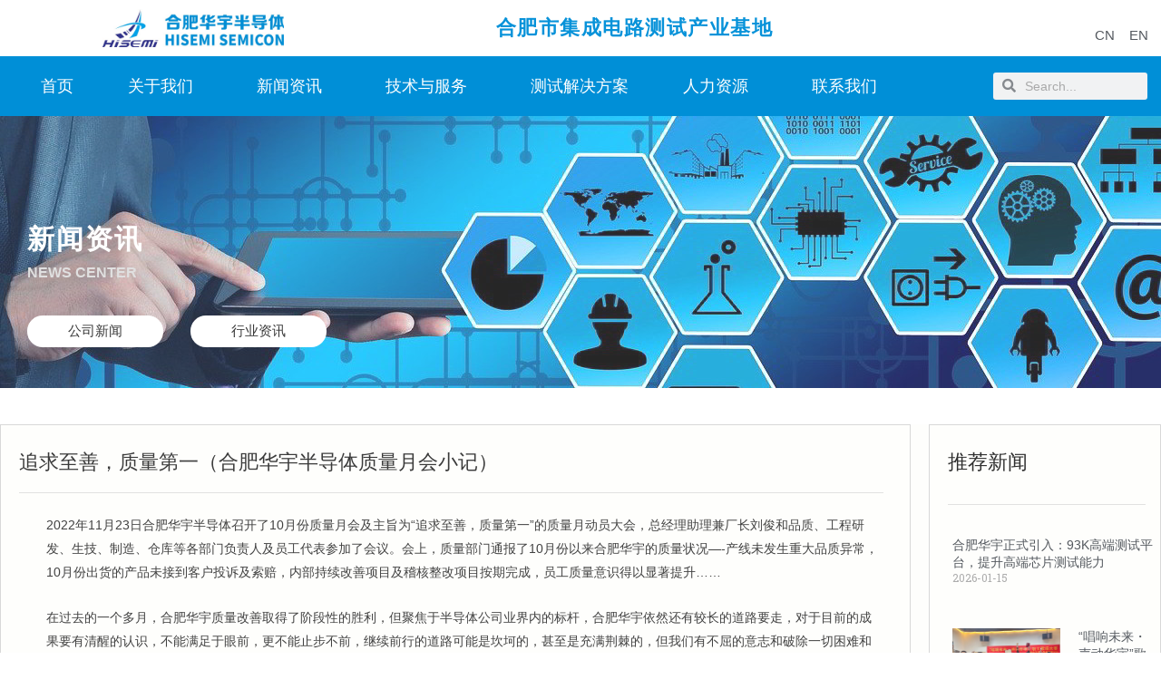

--- FILE ---
content_type: text/css
request_url: https://www.hficc.com/wp-content/uploads/elementor/css/post-67.css?ver=1714127252
body_size: 1298
content:
.elementor-67 .elementor-element.elementor-element-bb55c1f:not(.elementor-motion-effects-element-type-background), .elementor-67 .elementor-element.elementor-element-bb55c1f > .elementor-motion-effects-container > .elementor-motion-effects-layer{background-color:var( --e-global-color-astglobalcolor5 );}.elementor-67 .elementor-element.elementor-element-bb55c1f{transition:background 0.3s, border 0.3s, border-radius 0.3s, box-shadow 0.3s;z-index:1000;}.elementor-67 .elementor-element.elementor-element-bb55c1f > .elementor-background-overlay{transition:background 0.3s, border-radius 0.3s, opacity 0.3s;}.elementor-67 .elementor-element.elementor-element-556f4ed{text-align:center;}.elementor-67 .elementor-element.elementor-element-556f4ed img{width:200px;}.elementor-bc-flex-widget .elementor-67 .elementor-element.elementor-element-841f583.elementor-column .elementor-widget-wrap{align-items:center;}.elementor-67 .elementor-element.elementor-element-841f583.elementor-column.elementor-element[data-element_type="column"] > .elementor-widget-wrap.elementor-element-populated{align-content:center;align-items:center;}.elementor-67 .elementor-element.elementor-element-4f269bd{text-align:center;}.elementor-67 .elementor-element.elementor-element-4f269bd .elementor-heading-title{color:#0792D9;font-size:22px;font-weight:600;letter-spacing:1.5px;}.elementor-bc-flex-widget .elementor-67 .elementor-element.elementor-element-57d7d5a.elementor-column .elementor-widget-wrap{align-items:flex-end;}.elementor-67 .elementor-element.elementor-element-57d7d5a.elementor-column.elementor-element[data-element_type="column"] > .elementor-widget-wrap.elementor-element-populated{align-content:flex-end;align-items:flex-end;}.elementor-67 .elementor-element.elementor-element-57d7d5a.elementor-column > .elementor-widget-wrap{justify-content:flex-end;}.elementor-67 .elementor-element.elementor-element-2dc09cb .elementor-search-form__container{min-height:30px;}.elementor-67 .elementor-element.elementor-element-2dc09cb .elementor-search-form__submit{min-width:30px;}body:not(.rtl) .elementor-67 .elementor-element.elementor-element-2dc09cb .elementor-search-form__icon{padding-left:calc(30px / 3);}body.rtl .elementor-67 .elementor-element.elementor-element-2dc09cb .elementor-search-form__icon{padding-right:calc(30px / 3);}.elementor-67 .elementor-element.elementor-element-2dc09cb .elementor-search-form__input, .elementor-67 .elementor-element.elementor-element-2dc09cb.elementor-search-form--button-type-text .elementor-search-form__submit{padding-left:calc(30px / 3);padding-right:calc(30px / 3);}.elementor-67 .elementor-element.elementor-element-2dc09cb:not(.elementor-search-form--skin-full_screen) .elementor-search-form__container{border-radius:3px;}.elementor-67 .elementor-element.elementor-element-2dc09cb.elementor-search-form--skin-full_screen input[type="search"].elementor-search-form__input{border-radius:3px;}.elementor-67 .elementor-element.elementor-element-2dc09cb{width:auto;max-width:auto;}.elementor-67 .elementor-element.elementor-element-29b77b5 .elementor-icon-list-icon i{transition:color 0.3s;}.elementor-67 .elementor-element.elementor-element-29b77b5 .elementor-icon-list-icon svg{transition:fill 0.3s;}.elementor-67 .elementor-element.elementor-element-29b77b5{--e-icon-list-icon-size:14px;--icon-vertical-offset:0px;width:auto;max-width:auto;}.elementor-67 .elementor-element.elementor-element-29b77b5 .elementor-icon-list-text{transition:color 0.3s;}.elementor-67 .elementor-element.elementor-element-110e751 > .elementor-container{min-height:50px;}.elementor-67 .elementor-element.elementor-element-110e751:not(.elementor-motion-effects-element-type-background), .elementor-67 .elementor-element.elementor-element-110e751 > .elementor-motion-effects-container > .elementor-motion-effects-layer{background-color:#008FD7;}.elementor-67 .elementor-element.elementor-element-110e751{transition:background 0.3s, border 0.3s, border-radius 0.3s, box-shadow 0.3s;padding:0px 5px 0px 5px;z-index:1000;}.elementor-67 .elementor-element.elementor-element-110e751 > .elementor-background-overlay{transition:background 0.3s, border-radius 0.3s, opacity 0.3s;}.elementor-67 .elementor-element.elementor-element-49d691f .elementor-menu-toggle{margin:0 auto;}.elementor-67 .elementor-element.elementor-element-49d691f .elementor-nav-menu .elementor-item{font-size:18px;font-weight:400;}.elementor-67 .elementor-element.elementor-element-49d691f .elementor-nav-menu--main .elementor-item{color:var( --e-global-color-astglobalcolor5 );fill:var( --e-global-color-astglobalcolor5 );padding-left:30px;padding-right:30px;}.elementor-67 .elementor-element.elementor-element-49d691f .elementor-nav-menu--main .elementor-item:hover,
					.elementor-67 .elementor-element.elementor-element-49d691f .elementor-nav-menu--main .elementor-item.elementor-item-active,
					.elementor-67 .elementor-element.elementor-element-49d691f .elementor-nav-menu--main .elementor-item.highlighted,
					.elementor-67 .elementor-element.elementor-element-49d691f .elementor-nav-menu--main .elementor-item:focus{color:var( --e-global-color-astglobalcolor5 );fill:var( --e-global-color-astglobalcolor5 );}.elementor-67 .elementor-element.elementor-element-49d691f .elementor-nav-menu--main .elementor-item.elementor-item-active{color:var( --e-global-color-astglobalcolor5 );}.elementor-67 .elementor-element.elementor-element-49d691f .elementor-nav-menu--dropdown a, .elementor-67 .elementor-element.elementor-element-49d691f .elementor-menu-toggle{color:var( --e-global-color-astglobalcolor8 );}.elementor-67 .elementor-element.elementor-element-49d691f .elementor-nav-menu--dropdown{background-color:var( --e-global-color-astglobalcolor5 );}.elementor-67 .elementor-element.elementor-element-49d691f .elementor-nav-menu--dropdown a:hover,
					.elementor-67 .elementor-element.elementor-element-49d691f .elementor-nav-menu--dropdown a.elementor-item-active,
					.elementor-67 .elementor-element.elementor-element-49d691f .elementor-nav-menu--dropdown a.highlighted,
					.elementor-67 .elementor-element.elementor-element-49d691f .elementor-menu-toggle:hover{color:var( --e-global-color-astglobalcolor5 );}.elementor-67 .elementor-element.elementor-element-49d691f .elementor-nav-menu--dropdown a:hover,
					.elementor-67 .elementor-element.elementor-element-49d691f .elementor-nav-menu--dropdown a.elementor-item-active,
					.elementor-67 .elementor-element.elementor-element-49d691f .elementor-nav-menu--dropdown a.highlighted{background-color:#008FD7;}.elementor-67 .elementor-element.elementor-element-49d691f .elementor-nav-menu--dropdown a.elementor-item-active{color:var( --e-global-color-9b94c74 );background-color:var( --e-global-color-astglobalcolor5 );}.elementor-67 .elementor-element.elementor-element-49d691f .elementor-nav-menu--dropdown .elementor-item, .elementor-67 .elementor-element.elementor-element-49d691f .elementor-nav-menu--dropdown  .elementor-sub-item{font-size:16px;font-weight:500;}.elementor-67 .elementor-element.elementor-element-49d691f .elementor-nav-menu--main > .elementor-nav-menu > li > .elementor-nav-menu--dropdown, .elementor-67 .elementor-element.elementor-element-49d691f .elementor-nav-menu__container.elementor-nav-menu--dropdown{margin-top:10px !important;}.elementor-67 .elementor-element.elementor-element-49d691f div.elementor-menu-toggle{color:var( --e-global-color-astglobalcolor5 );}.elementor-67 .elementor-element.elementor-element-49d691f div.elementor-menu-toggle svg{fill:var( --e-global-color-astglobalcolor5 );}.elementor-67 .elementor-element.elementor-element-4022ded .elementor-search-form__container{min-height:30px;}.elementor-67 .elementor-element.elementor-element-4022ded .elementor-search-form__submit{min-width:30px;}body:not(.rtl) .elementor-67 .elementor-element.elementor-element-4022ded .elementor-search-form__icon{padding-left:calc(30px / 3);}body.rtl .elementor-67 .elementor-element.elementor-element-4022ded .elementor-search-form__icon{padding-right:calc(30px / 3);}.elementor-67 .elementor-element.elementor-element-4022ded .elementor-search-form__input, .elementor-67 .elementor-element.elementor-element-4022ded.elementor-search-form--button-type-text .elementor-search-form__submit{padding-left:calc(30px / 3);padding-right:calc(30px / 3);}.elementor-67 .elementor-element.elementor-element-4022ded:not(.elementor-search-form--skin-full_screen) .elementor-search-form__container{border-radius:3px;}.elementor-67 .elementor-element.elementor-element-4022ded.elementor-search-form--skin-full_screen input[type="search"].elementor-search-form__input{border-radius:3px;}@media(max-width:1024px){.elementor-67 .elementor-element.elementor-element-2dc09cb > .elementor-widget-container{margin:0px 20px 0px 0px;}.elementor-67 .elementor-element.elementor-element-3555db1 > .elementor-element-populated{padding:0px 0px 0px 0px;}.elementor-67 .elementor-element.elementor-element-49d691f .elementor-nav-menu .elementor-item{font-size:16px;}.elementor-67 .elementor-element.elementor-element-49d691f .elementor-nav-menu--main .elementor-item{padding-left:12px;padding-right:12px;}}@media(max-width:767px){.elementor-67 .elementor-element.elementor-element-cab1399{width:80%;}.elementor-67 .elementor-element.elementor-element-57d7d5a{width:20%;}.elementor-67 .elementor-element.elementor-element-3555db1{width:20%;}.elementor-bc-flex-widget .elementor-67 .elementor-element.elementor-element-3555db1.elementor-column .elementor-widget-wrap{align-items:center;}.elementor-67 .elementor-element.elementor-element-3555db1.elementor-column.elementor-element[data-element_type="column"] > .elementor-widget-wrap.elementor-element-populated{align-content:center;align-items:center;}.elementor-67 .elementor-element.elementor-element-51f77c8{width:80%;}.elementor-bc-flex-widget .elementor-67 .elementor-element.elementor-element-51f77c8.elementor-column .elementor-widget-wrap{align-items:center;}.elementor-67 .elementor-element.elementor-element-51f77c8.elementor-column.elementor-element[data-element_type="column"] > .elementor-widget-wrap.elementor-element-populated{align-content:center;align-items:center;}}@media(min-width:768px){.elementor-67 .elementor-element.elementor-element-841f583{width:42.646%;}.elementor-67 .elementor-element.elementor-element-57d7d5a{width:23.686%;}.elementor-67 .elementor-element.elementor-element-3555db1{width:85%;}.elementor-67 .elementor-element.elementor-element-51f77c8{width:14.965%;}}@media(max-width:1024px) and (min-width:768px){.elementor-67 .elementor-element.elementor-element-cab1399{width:30%;}.elementor-67 .elementor-element.elementor-element-57d7d5a{width:70%;}.elementor-67 .elementor-element.elementor-element-3555db1{width:100%;}}

--- FILE ---
content_type: text/css
request_url: https://www.hficc.com/wp-content/uploads/elementor/css/post-75.css?ver=1714127253
body_size: 1119
content:
.elementor-75 .elementor-element.elementor-element-5cbbab5:not(.elementor-motion-effects-element-type-background), .elementor-75 .elementor-element.elementor-element-5cbbab5 > .elementor-motion-effects-container > .elementor-motion-effects-layer{background-image:url("https://www.hficc.com/wp-content/uploads/2022/05/bj-footer.jpg");background-position:center center;background-repeat:no-repeat;background-size:cover;}.elementor-75 .elementor-element.elementor-element-5cbbab5{transition:background 0.3s, border 0.3s, border-radius 0.3s, box-shadow 0.3s;padding:30px 0px 30px 0px;}.elementor-75 .elementor-element.elementor-element-5cbbab5 > .elementor-background-overlay{transition:background 0.3s, border-radius 0.3s, opacity 0.3s;}.elementor-75 .elementor-element.elementor-element-76f0fdb > .elementor-widget-wrap > .elementor-widget:not(.elementor-widget__width-auto):not(.elementor-widget__width-initial):not(:last-child):not(.elementor-absolute){margin-bottom:0px;}.elementor-75 .elementor-element.elementor-element-dad4f94{text-align:center;}.elementor-75 .elementor-element.elementor-element-dad4f94 img{width:200px;}.elementor-75 .elementor-element.elementor-element-6b7cd2e .elementor-heading-title{color:var( --e-global-color-astglobalcolor5 );font-size:20px;font-weight:600;}.elementor-75 .elementor-element.elementor-element-d0dba3c .elementor-icon-list-icon i{transition:color 0.3s;}.elementor-75 .elementor-element.elementor-element-d0dba3c .elementor-icon-list-icon svg{transition:fill 0.3s;}.elementor-75 .elementor-element.elementor-element-d0dba3c{--e-icon-list-icon-size:14px;--icon-vertical-offset:0px;}.elementor-75 .elementor-element.elementor-element-d0dba3c .elementor-icon-list-item > .elementor-icon-list-text, .elementor-75 .elementor-element.elementor-element-d0dba3c .elementor-icon-list-item > a{font-size:16px;font-weight:500;}.elementor-75 .elementor-element.elementor-element-d0dba3c .elementor-icon-list-text{color:var( --e-global-color-astglobalcolor5 );transition:color 0.3s;}.elementor-75 .elementor-element.elementor-element-6927158 .elementor-heading-title{color:var( --e-global-color-astglobalcolor5 );font-size:20px;font-weight:600;}.elementor-75 .elementor-element.elementor-element-1cf6dee .elementor-icon-list-icon i{transition:color 0.3s;}.elementor-75 .elementor-element.elementor-element-1cf6dee .elementor-icon-list-icon svg{transition:fill 0.3s;}.elementor-75 .elementor-element.elementor-element-1cf6dee{--e-icon-list-icon-size:14px;--icon-vertical-offset:0px;}.elementor-75 .elementor-element.elementor-element-1cf6dee .elementor-icon-list-item > .elementor-icon-list-text, .elementor-75 .elementor-element.elementor-element-1cf6dee .elementor-icon-list-item > a{font-size:16px;font-weight:500;}.elementor-75 .elementor-element.elementor-element-1cf6dee .elementor-icon-list-text{color:var( --e-global-color-astglobalcolor5 );transition:color 0.3s;}.elementor-75 .elementor-element.elementor-element-6319187 .elementor-heading-title{color:var( --e-global-color-astglobalcolor5 );font-size:20px;font-weight:600;}.elementor-75 .elementor-element.elementor-element-b2e29ca .elementor-icon-list-icon i{transition:color 0.3s;}.elementor-75 .elementor-element.elementor-element-b2e29ca .elementor-icon-list-icon svg{transition:fill 0.3s;}.elementor-75 .elementor-element.elementor-element-b2e29ca{--e-icon-list-icon-size:14px;--icon-vertical-offset:0px;}.elementor-75 .elementor-element.elementor-element-b2e29ca .elementor-icon-list-item > .elementor-icon-list-text, .elementor-75 .elementor-element.elementor-element-b2e29ca .elementor-icon-list-item > a{font-size:16px;font-weight:500;}.elementor-75 .elementor-element.elementor-element-b2e29ca .elementor-icon-list-text{color:var( --e-global-color-astglobalcolor5 );transition:color 0.3s;}.elementor-75 .elementor-element.elementor-element-7d75397 .elementor-heading-title{color:var( --e-global-color-astglobalcolor5 );font-size:20px;font-weight:600;}.elementor-75 .elementor-element.elementor-element-f7f7635 .elementor-icon-list-icon i{transition:color 0.3s;}.elementor-75 .elementor-element.elementor-element-f7f7635 .elementor-icon-list-icon svg{transition:fill 0.3s;}.elementor-75 .elementor-element.elementor-element-f7f7635{--e-icon-list-icon-size:14px;--icon-vertical-offset:0px;}.elementor-75 .elementor-element.elementor-element-f7f7635 .elementor-icon-list-item > .elementor-icon-list-text, .elementor-75 .elementor-element.elementor-element-f7f7635 .elementor-icon-list-item > a{font-size:16px;font-weight:500;}.elementor-75 .elementor-element.elementor-element-f7f7635 .elementor-icon-list-text{color:var( --e-global-color-astglobalcolor5 );transition:color 0.3s;}.elementor-75 .elementor-element.elementor-element-2aa2e8a .elementor-heading-title{color:var( --e-global-color-astglobalcolor5 );font-size:20px;font-weight:600;}.elementor-75 .elementor-element.elementor-element-c2310fd .elementor-icon-list-icon i{transition:color 0.3s;}.elementor-75 .elementor-element.elementor-element-c2310fd .elementor-icon-list-icon svg{transition:fill 0.3s;}.elementor-75 .elementor-element.elementor-element-c2310fd{--e-icon-list-icon-size:14px;--icon-vertical-offset:0px;}.elementor-75 .elementor-element.elementor-element-c2310fd .elementor-icon-list-item > .elementor-icon-list-text, .elementor-75 .elementor-element.elementor-element-c2310fd .elementor-icon-list-item > a{font-size:16px;font-weight:500;}.elementor-75 .elementor-element.elementor-element-c2310fd .elementor-icon-list-text{color:var( --e-global-color-astglobalcolor5 );transition:color 0.3s;}.elementor-75 .elementor-element.elementor-element-70c6fea:not(.elementor-motion-effects-element-type-background), .elementor-75 .elementor-element.elementor-element-70c6fea > .elementor-motion-effects-container > .elementor-motion-effects-layer{background-image:url("https://www.hficc.com/wp-content/uploads/2022/05/bj-footer.jpg");background-repeat:no-repeat;}.elementor-75 .elementor-element.elementor-element-70c6fea{border-style:solid;border-width:1px 0px 0px 0px;border-color:var( --e-global-color-text );transition:background 0.3s, border 0.3s, border-radius 0.3s, box-shadow 0.3s;padding:5px 0px 5px 0px;}.elementor-75 .elementor-element.elementor-element-70c6fea > .elementor-background-overlay{transition:background 0.3s, border-radius 0.3s, opacity 0.3s;}.elementor-75 .elementor-element.elementor-element-37df7ae .elementor-icon-list-item:not(:last-child):after{content:"";border-color:var( --e-global-color-astglobalcolor5 );}.elementor-75 .elementor-element.elementor-element-37df7ae .elementor-icon-list-items:not(.elementor-inline-items) .elementor-icon-list-item:not(:last-child):after{border-top-style:solid;border-top-width:1px;}.elementor-75 .elementor-element.elementor-element-37df7ae .elementor-icon-list-items.elementor-inline-items .elementor-icon-list-item:not(:last-child):after{border-left-style:solid;}.elementor-75 .elementor-element.elementor-element-37df7ae .elementor-inline-items .elementor-icon-list-item:not(:last-child):after{border-left-width:1px;}.elementor-75 .elementor-element.elementor-element-37df7ae .elementor-icon-list-icon i{transition:color 0.3s;}.elementor-75 .elementor-element.elementor-element-37df7ae .elementor-icon-list-icon svg{transition:fill 0.3s;}.elementor-75 .elementor-element.elementor-element-37df7ae{--e-icon-list-icon-size:14px;--icon-vertical-offset:0px;}.elementor-75 .elementor-element.elementor-element-37df7ae .elementor-icon-list-item > .elementor-icon-list-text, .elementor-75 .elementor-element.elementor-element-37df7ae .elementor-icon-list-item > a{font-size:13px;font-weight:400;line-height:1em;}.elementor-75 .elementor-element.elementor-element-37df7ae .elementor-icon-list-text{color:var( --e-global-color-astglobalcolor5 );transition:color 0.3s;}@media(min-width:768px){.elementor-75 .elementor-element.elementor-element-76f0fdb{width:25%;}.elementor-75 .elementor-element.elementor-element-424ef26{width:15%;}.elementor-75 .elementor-element.elementor-element-adad1d8{width:15%;}.elementor-75 .elementor-element.elementor-element-8039ba6{width:15%;}.elementor-75 .elementor-element.elementor-element-43bdfd4{width:15%;}.elementor-75 .elementor-element.elementor-element-3a72420{width:11.683%;}}@media(max-width:1024px) and (min-width:768px){.elementor-75 .elementor-element.elementor-element-76f0fdb{width:40%;}.elementor-75 .elementor-element.elementor-element-424ef26{width:30%;}.elementor-75 .elementor-element.elementor-element-adad1d8{width:30%;}.elementor-75 .elementor-element.elementor-element-8039ba6{width:40%;}.elementor-75 .elementor-element.elementor-element-43bdfd4{width:30%;}.elementor-75 .elementor-element.elementor-element-3a72420{width:30%;}}@media(max-width:1024px){.elementor-75 .elementor-element.elementor-element-5cbbab5{padding:30px 0px 30px 0px;}.elementor-75 .elementor-element.elementor-element-8039ba6 > .elementor-element-populated{margin:0px 0px 0px 30px;--e-column-margin-right:0px;--e-column-margin-left:30px;}.elementor-75 .elementor-element.elementor-element-70c6fea{padding:5px 5px 5px 5px;}}@media(max-width:767px){.elementor-75 .elementor-element.elementor-element-424ef26{width:50%;}.elementor-75 .elementor-element.elementor-element-6b7cd2e{text-align:left;}.elementor-75 .elementor-element.elementor-element-adad1d8{width:50%;}.elementor-75 .elementor-element.elementor-element-8039ba6{width:50%;}.elementor-75 .elementor-element.elementor-element-8039ba6 > .elementor-element-populated{margin:0px 0px 0px 0px;--e-column-margin-right:0px;--e-column-margin-left:0px;}.elementor-75 .elementor-element.elementor-element-43bdfd4{width:50%;}}

--- FILE ---
content_type: text/css
request_url: https://www.hficc.com/wp-content/uploads/elementor/css/post-467.css?ver=1714127642
body_size: 1621
content:
.elementor-467 .elementor-element.elementor-element-04fcfed > .elementor-container{min-height:300px;}.elementor-467 .elementor-element.elementor-element-04fcfed:not(.elementor-motion-effects-element-type-background), .elementor-467 .elementor-element.elementor-element-04fcfed > .elementor-motion-effects-container > .elementor-motion-effects-layer{background-image:url("https://www.hficc.com/wp-content/uploads/2022/06/xwzx.jpg");background-position:center center;background-size:cover;}.elementor-467 .elementor-element.elementor-element-04fcfed > .elementor-background-overlay{background-color:var( --e-global-color-astglobalcolor5 );opacity:0.15;transition:background 0.3s, border-radius 0.3s, opacity 0.3s;}.elementor-467 .elementor-element.elementor-element-04fcfed{transition:background 0.3s, border 0.3s, border-radius 0.3s, box-shadow 0.3s;}.elementor-bc-flex-widget .elementor-467 .elementor-element.elementor-element-063e4d6.elementor-column .elementor-widget-wrap{align-items:flex-end;}.elementor-467 .elementor-element.elementor-element-063e4d6.elementor-column.elementor-element[data-element_type="column"] > .elementor-widget-wrap.elementor-element-populated{align-content:flex-end;align-items:flex-end;}.elementor-467 .elementor-element.elementor-element-063e4d6 > .elementor-widget-wrap > .elementor-widget:not(.elementor-widget__width-auto):not(.elementor-widget__width-initial):not(:last-child):not(.elementor-absolute){margin-bottom:14px;}.elementor-467 .elementor-element.elementor-element-063e4d6 > .elementor-element-populated{margin:76px 0px 0px 0px;--e-column-margin-right:0px;--e-column-margin-left:0px;padding:0px 0px 0px 30px;}.elementor-467 .elementor-element.elementor-element-cd7a64a .elementor-heading-title{color:var( --e-global-color-astglobalcolor5 );font-size:30px;font-weight:600;letter-spacing:2px;}.elementor-467 .elementor-element.elementor-element-d3b72a5 .elementor-heading-title{color:#E0E0E0;font-size:16px;font-weight:600;}.elementor-467 .elementor-element.elementor-element-d3b72a5 > .elementor-widget-container{padding:0px 0px 25px 0px;}.elementor-467 .elementor-element.elementor-element-2f6dcfa .elementor-button{height:35px;width:150px;-webkit-box-pack:center;-ms-flex-pack:center;justify-content:center;-webkit-box-align:center;-ms-flex-align:center;align-items:center;display:inline-flex;fill:var( --e-global-color-astglobalcolor2 );color:var( --e-global-color-astglobalcolor2 );background-color:var( --e-global-color-astglobalcolor5 );border-radius:28px 28px 28px 28px;}.elementor-467 .elementor-element.elementor-element-2f6dcfa .elementor-button:hover, .elementor-467 .elementor-element.elementor-element-2f6dcfa .elementor-button:focus{color:var( --e-global-color-astglobalcolor5 );background-color:transparent;background-image:linear-gradient(90deg, var( --e-global-color-primary ) 0%, var( --e-global-color-9b94c74 ) 100%);}.elementor-467 .elementor-element.elementor-element-2f6dcfa .elementor-button:hover svg, .elementor-467 .elementor-element.elementor-element-2f6dcfa .elementor-button:focus svg{fill:var( --e-global-color-astglobalcolor5 );}.elementor-467 .elementor-element.elementor-element-2f6dcfa > .elementor-widget-container{margin:0px 0px 0px 0px;}.elementor-467 .elementor-element.elementor-element-2f6dcfa{width:var( --container-widget-width, 180px );max-width:180px;--container-widget-width:180px;--container-widget-flex-grow:0;}.elementor-467 .elementor-element.elementor-element-4392bed .elementor-button{height:35px;width:150px;-webkit-box-pack:center;-ms-flex-pack:center;justify-content:center;-webkit-box-align:center;-ms-flex-align:center;align-items:center;display:inline-flex;fill:var( --e-global-color-astglobalcolor2 );color:var( --e-global-color-astglobalcolor2 );background-color:var( --e-global-color-astglobalcolor5 );border-radius:28px 28px 28px 28px;}.elementor-467 .elementor-element.elementor-element-4392bed .elementor-button:hover, .elementor-467 .elementor-element.elementor-element-4392bed .elementor-button:focus{color:var( --e-global-color-astglobalcolor5 );background-color:transparent;background-image:linear-gradient(90deg, var( --e-global-color-primary ) 0%, var( --e-global-color-9b94c74 ) 100%);}.elementor-467 .elementor-element.elementor-element-4392bed .elementor-button:hover svg, .elementor-467 .elementor-element.elementor-element-4392bed .elementor-button:focus svg{fill:var( --e-global-color-astglobalcolor5 );}.elementor-467 .elementor-element.elementor-element-4392bed > .elementor-widget-container{margin:0px 0px 0px 0px;}.elementor-467 .elementor-element.elementor-element-4392bed{width:var( --container-widget-width, 180px );max-width:180px;--container-widget-width:180px;--container-widget-flex-grow:0;}.elementor-467 .elementor-element.elementor-element-7e52c51:not(.elementor-motion-effects-element-type-background), .elementor-467 .elementor-element.elementor-element-7e52c51 > .elementor-motion-effects-container > .elementor-motion-effects-layer{background-color:#FEFEFC;}.elementor-467 .elementor-element.elementor-element-7e52c51{transition:background 0.3s, border 0.3s, border-radius 0.3s, box-shadow 0.3s;margin-top:40px;margin-bottom:40px;padding:0px 0px 0px 0px;}.elementor-467 .elementor-element.elementor-element-7e52c51 > .elementor-background-overlay{transition:background 0.3s, border-radius 0.3s, opacity 0.3s;}.elementor-467 .elementor-element.elementor-element-b1fd31d:not(.elementor-motion-effects-element-type-background) > .elementor-widget-wrap, .elementor-467 .elementor-element.elementor-element-b1fd31d > .elementor-widget-wrap > .elementor-motion-effects-container > .elementor-motion-effects-layer{background-color:#FEFEFC;}.elementor-467 .elementor-element.elementor-element-b1fd31d > .elementor-element-populated{border-style:solid;border-width:1px 1px 1px 1px;border-color:#D8D8D8;transition:background 0.3s, border 0.3s, border-radius 0.3s, box-shadow 0.3s;margin:0px 20px 0px 0px;--e-column-margin-right:20px;--e-column-margin-left:0px;padding:30px 0px 50px 20px;}.elementor-467 .elementor-element.elementor-element-b1fd31d > .elementor-element-populated > .elementor-background-overlay{transition:background 0.3s, border-radius 0.3s, opacity 0.3s;}.elementor-467 .elementor-element.elementor-element-a6f2a8b .elementor-heading-title{color:var( --e-global-color-astglobalcolor2 );font-size:22px;font-weight:500;}.elementor-467 .elementor-element.elementor-element-62e31e4{--divider-border-style:solid;--divider-color:#E1E1E1;--divider-border-width:1px;}.elementor-467 .elementor-element.elementor-element-62e31e4 .elementor-divider-separator{width:97%;}.elementor-467 .elementor-element.elementor-element-62e31e4 .elementor-divider{padding-top:2px;padding-bottom:2px;}.elementor-467 .elementor-element.elementor-element-3270ae2{color:var( --e-global-color-astglobalcolor7 );font-size:14px;font-weight:400;}.elementor-467 .elementor-element.elementor-element-3270ae2 > .elementor-widget-container{padding:0px 30px 0px 30px;}.elementor-467 .elementor-element.elementor-element-4cea6d5 > .elementor-element-populated{border-style:solid;border-width:1px 1px 1px 1px;border-color:#D8D8D8;transition:background 0.3s, border 0.3s, border-radius 0.3s, box-shadow 0.3s;padding:30px 0px 50px 20px;}.elementor-467 .elementor-element.elementor-element-4cea6d5 > .elementor-element-populated > .elementor-background-overlay{transition:background 0.3s, border-radius 0.3s, opacity 0.3s;}.elementor-467 .elementor-element.elementor-element-5482213 .elementor-heading-title{color:#2E2E2E;font-size:22px;font-weight:500;}.elementor-467 .elementor-element.elementor-element-b05a7f5{--divider-border-style:solid;--divider-color:#E1E1E1;--divider-border-width:1px;}.elementor-467 .elementor-element.elementor-element-b05a7f5 .elementor-divider-separator{width:93%;}.elementor-467 .elementor-element.elementor-element-b05a7f5 .elementor-divider{padding-top:15px;padding-bottom:15px;}.elementor-467 .elementor-element.elementor-element-bb6f040 .elementor-posts-container .elementor-post__thumbnail{padding-bottom:calc( 0.66 * 100% );}.elementor-467 .elementor-element.elementor-element-bb6f040:after{content:"0.66";}.elementor-467 .elementor-element.elementor-element-bb6f040 .elementor-post__thumbnail__link{width:53%;}.elementor-467 .elementor-element.elementor-element-bb6f040 .elementor-post__meta-data span + span:before{content:"///";}.elementor-467 .elementor-element.elementor-element-bb6f040{--grid-column-gap:30px;--grid-row-gap:35px;}.elementor-467 .elementor-element.elementor-element-bb6f040.elementor-posts--thumbnail-left .elementor-post__thumbnail__link{margin-right:20px;}.elementor-467 .elementor-element.elementor-element-bb6f040.elementor-posts--thumbnail-right .elementor-post__thumbnail__link{margin-left:20px;}.elementor-467 .elementor-element.elementor-element-bb6f040.elementor-posts--thumbnail-top .elementor-post__thumbnail__link{margin-bottom:20px;}.elementor-467 .elementor-element.elementor-element-bb6f040 .elementor-post__title, .elementor-467 .elementor-element.elementor-element-bb6f040 .elementor-post__title a{font-size:14px;font-weight:400;}.elementor-467 .elementor-element.elementor-element-bb6f040 > .elementor-widget-container{padding:0px 5px 0px 5px;}@media(max-width:1024px){.elementor-467 .elementor-element.elementor-element-04fcfed > .elementor-container{min-height:250px;}.elementor-bc-flex-widget .elementor-467 .elementor-element.elementor-element-063e4d6.elementor-column .elementor-widget-wrap{align-items:center;}.elementor-467 .elementor-element.elementor-element-063e4d6.elementor-column.elementor-element[data-element_type="column"] > .elementor-widget-wrap.elementor-element-populated{align-content:center;align-items:center;}.elementor-467 .elementor-element.elementor-element-063e4d6 > .elementor-element-populated{margin:0px 0px 0px 0px;--e-column-margin-right:0px;--e-column-margin-left:0px;}.elementor-467 .elementor-element.elementor-element-d3b72a5 > .elementor-widget-container{padding:0px 0px 15px 0px;}.elementor-467 .elementor-element.elementor-element-2f6dcfa > .elementor-widget-container{margin:0px 0px 0px 0px;}.elementor-467 .elementor-element.elementor-element-2f6dcfa{--container-widget-width:150px;--container-widget-flex-grow:0;width:var( --container-widget-width, 150px );max-width:150px;}.elementor-467 .elementor-element.elementor-element-4392bed > .elementor-widget-container{margin:0px 0px 0px 30px;}.elementor-467 .elementor-element.elementor-element-4392bed{--container-widget-width:150px;--container-widget-flex-grow:0;width:var( --container-widget-width, 150px );max-width:150px;}.elementor-467 .elementor-element.elementor-element-bb6f040 .elementor-post__thumbnail__link{width:30%;}.elementor-467 .elementor-element.elementor-element-bb6f040.elementor-posts--thumbnail-left .elementor-post__thumbnail__link{margin-right:10px;}.elementor-467 .elementor-element.elementor-element-bb6f040.elementor-posts--thumbnail-right .elementor-post__thumbnail__link{margin-left:10px;}.elementor-467 .elementor-element.elementor-element-bb6f040.elementor-posts--thumbnail-top .elementor-post__thumbnail__link{margin-bottom:10px;}}@media(max-width:767px){.elementor-467 .elementor-element.elementor-element-04fcfed > .elementor-container{min-height:200px;}.elementor-467 .elementor-element.elementor-element-063e4d6 > .elementor-element-populated{padding:0px 0px 0px 20px;}.elementor-467 .elementor-element.elementor-element-2f6dcfa .elementor-button{height:20px;width:120px;}.elementor-467 .elementor-element.elementor-element-4392bed .elementor-button{height:20px;width:120px;}.elementor-467 .elementor-element.elementor-element-4392bed > .elementor-widget-container{margin:0px 0px 0px 0px;}.elementor-467 .elementor-element.elementor-element-7e52c51{margin-top:0px;margin-bottom:0px;padding:30px 015px 30px 15px;}.elementor-467 .elementor-element.elementor-element-b1fd31d > .elementor-element-populated{margin:0px 0px 0px 0px;--e-column-margin-right:0px;--e-column-margin-left:0px;padding:0px 0px 0px 0px;}.elementor-467 .elementor-element.elementor-element-4cea6d5 > .elementor-element-populated{padding:30px 0px 30px 0px;}.elementor-467 .elementor-element.elementor-element-b05a7f5 .elementor-divider{padding-top:1px;padding-bottom:1px;}.elementor-467 .elementor-element.elementor-element-bb6f040 .elementor-posts-container .elementor-post__thumbnail{padding-bottom:calc( 0.5 * 100% );}.elementor-467 .elementor-element.elementor-element-bb6f040:after{content:"0.5";}.elementor-467 .elementor-element.elementor-element-bb6f040 .elementor-post__thumbnail__link{width:40%;}}@media(min-width:768px){.elementor-467 .elementor-element.elementor-element-b1fd31d{width:80%;}.elementor-467 .elementor-element.elementor-element-4cea6d5{width:20%;}}@media(max-width:1024px) and (min-width:768px){.elementor-467 .elementor-element.elementor-element-b1fd31d{width:75%;}.elementor-467 .elementor-element.elementor-element-4cea6d5{width:25%;}}